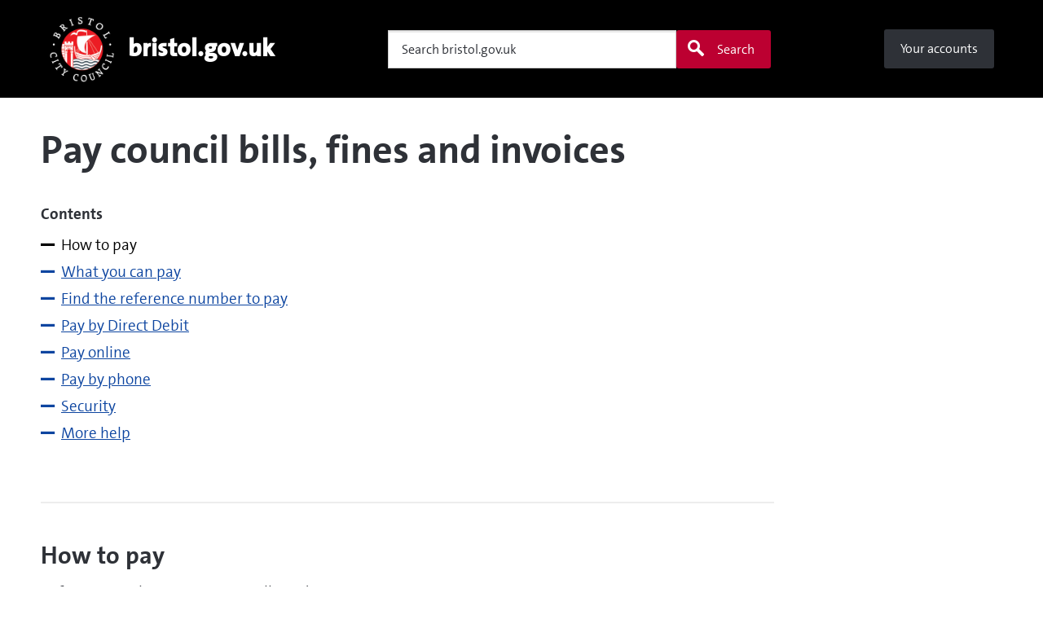

--- FILE ---
content_type: text/html; charset=utf-8
request_url: https://www.bristol.gov.uk/pay-council-bills-fines-and-invoices
body_size: 9407
content:
<!DOCTYPE html>
<html xml:lang="en-gb" lang="en-gb" >
  
<head>
	<!-- Start TAGZ: -->
	<meta name="twitter:card" content="summary_large_image"/>
	<meta name="twitter:description" content="How to pay any council bill, fine or invoice online, by phone, mobile or using our app.
Ways to pay
Pay online
&amp;nbsp;
You&#039;ll need:

a debit or credit card to pay
your payment reference number ("/>
	<meta name="twitter:site" content=""/>
	<meta name="twitter:title" content="Pay council bills, fines and invoices"/>
	<meta property="fb:app_id" content=""/>
	<meta property="og:description" content="How to pay any council bill, fine or invoice online, by phone, mobile or using our app.
Ways to pay
Pay online
&amp;nbsp;
You&#039;ll need:

a debit or credit"/>
	<meta property="og:image" content="https://www.bristol.gov.uk/images/General/Logos/BCC_colour-png.png"/>
	<meta property="og:site_name" content="Bristol City Council"/>
	<meta property="og:title" content="Pay council bills, fines and invoices"/>
	<meta property="og:type" content="article"/>
	<meta property="og:url" content="https://www.bristol.gov.uk/pay-council-bills-fines-and-invoices"/>
	<!-- End TAGZ -->
		
    <meta charset="utf-8">
	<meta name="viewport" content="width=device-width, initial-scale=1">
	<title>Pay council bills, fines and invoices</title>
	<link href="/templates/bcc/assets/favicons/favicon.ico" rel="icon" type="image/vnd.microsoft.icon">
<link href="/templates/bcc/assets/css/template.css?24d25f" rel="stylesheet">
	<link href="https://cdnjs.cloudflare.com/ajax/libs/font-awesome/6.0.0/css/all.min.css?24d25f" rel="stylesheet">
	<link href="/media/plg_system_jcepro/site/css/content.min.css?86aa0286b6232c4a5b58f892ce080277" rel="stylesheet">
	<style>:root {--subsite-header-bg-color: #000000;--subsite-header-link-color: #ffffff;--subsite-header-link-hover-color: #ffffff;--header-bg-color: #000000;--header-text-color: #ffffff;--menu-bg-color: #2e3137;--menu-accent-color: #676973;--menu-top-color: #676973;--menu-bottom-color: #bc0031;--menu-text-color: #ffffff;--menu-text-hover-color: #ffffff;--menu-active-color: #ffffff;--menu-text-active-color: #000000;--menu-dd-bg-color: #2e3137;--menu-dd-text-color: #ffffff;--menu-dd-bg-hover-color: #676973;--menu-dd-text-hover-color: #ffffff;--menu-dd-bg-active-color: #ffffff;--menu-dd-text-active-color: #000000;}</style>
<script src="/media/vendor/jquery/js/jquery.min.js?3.7.1"></script>
	<script src="/media/legacy/js/jquery-noconflict.min.js?504da4"></script>
	<script src="/templates/bcc/assets/js/bcc.js?24d25f" type="module"></script>
	<script src="/templates/bcc/assets/js/siema.min.js?24d25f"></script>
	<script type="application/json" class="joomla-script-options new">{"joomla.jtext":{"MOD_FINDER_SEARCH_VALUE":"Search bristol.gov.uk"},"system.paths":{"root":"","rootFull":"https:\/\/www.bristol.gov.uk\/","base":"","baseFull":"https:\/\/www.bristol.gov.uk\/"},"csrf.token":"299a2792130b8d43b5107c683fa738a8"}</script>
	<script src="/media/system/js/core.min.js?a3d8f8"></script>
	<script src="/media/com_finder/js/finder.min.js?755761" type="module"></script>
	<script type="application/ld+json">{"@context":"https://schema.org","@graph":[{"@type":"Organization","@id":"https://www.bristol.gov.uk/#/schema/Organization/base","name":"Bristol City Council","url":"https://www.bristol.gov.uk/"},{"@type":"WebSite","@id":"https://www.bristol.gov.uk/#/schema/WebSite/base","url":"https://www.bristol.gov.uk/","name":"Bristol City Council","publisher":{"@id":"https://www.bristol.gov.uk/#/schema/Organization/base"},"potentialAction":{"@type":"SearchAction","target":"https://www.bristol.gov.uk/search?q={search_term_string}","query-input":"required name=search_term_string"}},{"@type":"WebPage","@id":"https://www.bristol.gov.uk/#/schema/WebPage/base","url":"https://www.bristol.gov.uk/pay-council-bills-fines-and-invoices","name":"Pay council bills, fines and invoices","isPartOf":{"@id":"https://www.bristol.gov.uk/#/schema/WebSite/base"},"about":{"@id":"https://www.bristol.gov.uk/#/schema/Organization/base"},"inLanguage":"en-GB"},{"@type":"Article","@id":"https://www.bristol.gov.uk/#/schema/com_content/article/1252","name":"Pay council bills, fines and invoices","headline":"Pay council bills, fines and invoices","inLanguage":"en-GB","isPartOf":{"@id":"https://www.bristol.gov.uk/#/schema/WebPage/base"}}]}</script>

    <meta http-equiv="X-UA-Compatible" content="IE=edge" />
    <!-- Google Tag Manager -->
<script>(function (w, d, s, l, i) { w[l] = w[l] || []; w[l].push({ 'gtm.start': new Date().getTime(), event: 'gtm.js' }); var f = d.getElementsByTagName(s)[0], j = d.createElement(s), dl = l != 'dataLayer' ? '&l=' + l : ''; j.async = true; j.src = 'https://www.googletagmanager.com/gtm.js?id=' + i + dl; f.parentNode.insertBefore(j, f); })(window, document, 'script', 'dataLayer', 'GTM-54JKMPH');</script>
<!-- End Google Tag Manager -->    <script>var googleAPIKey = 'AIzaSyDH2ML4gNU_1V2joxndp1KtiUYjK02JckU'</script>  </head>
  <body class="site com_content view-article no-layout no-task itemid-1442">
  <!-- Google Tag Manager (noscript) -->
<noscript><iframe src="https://www.googletagmanager.com/ns.html?id=GTM-54JKMPH" height="0" width="0" style="display:none;visibility:hidden"></iframe></noscript>
<!-- End Google Tag Manager (noscript) -->  <ul id="skip-navigation" class="a11y-nav list-unstyled has-m-0">
      <li>
        <a href="#main-content" class="skip-link" title="Skip to content">Skip to content</a>
      </li>
          </ul>
    
<header role="banner" class="header has-search-form">
    <div class="container-fluid main-header nav-container g-0 bg-black">
    <div class="container">
      <div class="has-nav is-d-flex is-justify-between is-align-start is-align-md-center has-px-4">

        <ul class="list-unstyled nav-account is-d-flex is-d-md-none">
          <li class="is-d-lg-flex is-align-center">
            <a class="nav-link has-pt-3 has-px-4 has-p-lg-0" id="mobile-signin" href="#" rel="nofollow">
              <i class="bcc-font_user is-d-block is-d-xs-none"></i>
              <span class="is-d-none is-d-xs-block">Your account</span>
            </a>
            <span class="screen-reader-only">Your account</span>
          </li>
        </ul>

                  <a class="brand" href="https://www.bristol.gov.uk/"
             aria-label="Bristol City Council home page - bristol.gov.uk Information for residents about Bristol City Council services including council tax, bins and recycling, schools, leisure, streets and parking.">
                          <div role="img" class="brand-img" aria-label="Bristol City Council">
                <img src="/images/General/Logos/BCC-logo-spot-white-text-dots.png#joomlaImage://local-images/General/Logos/BCC-logo-spot-white-text-dots.png?width=400&amp;height=400" alt="Bristol City Council">              </div>
                                      <h2 class="brand-text">bristol.gov.uk</h2>
                      </a>
        
                  
<form class="mod-finder js-finder-searchform form-search form search-ba-block" action="/search?f=1" method="get" role="search">
  <div class="field">
    <div class="bcc-form-search">
      <label for="mod-finder-searchword177" class="screen-reader-only finder">Search</label><input type="search" aria-label="Search" name="q" id="site-search177" class="field__input search-input js-finder-search-query form-control" value="" placeholder="Search bristol.gov.uk"><button class="button secondary bg-brand is-search icon-left" type="submit"><i class="bcc-font_search"></i>Search</button>
                  <input type="hidden" name="f" value="1">    </div>
  </div>
</form>


    

                          <ul class="list-unstyled your-accounts has-m-lg-0">
<li class="is-d-lg-flex item-2797"><a href="/your-accounts" class="button mobile-signin-link"><i class="bcc-font_user is-d-inline is-d-xs-none"></i>
        <span class="is-d-none is-d-xs-inline">Your accounts</span></a></li></ul>

              </div>
    </div>
      </div>
</header>
<script>
  const navBlocks = document.querySelectorAll(".nav-container");
  const BREAKPOINT = 900;
  const mediaQuery = window.matchMedia(`(min-width: ${BREAKPOINT}px)`);
  const navBp = `(min-width: ${BREAKPOINT}px)`;
  let isMenuOpen = false;

  for(var i = 0; i < navBlocks.length; i++)
  {
    const menu = navBlocks[i].querySelector(".sliding-nav .nav-wrap");
    if(menu!==null)
    {
      const nav = navBlocks[i].querySelector('.sliding-nav');
      const btn = navBlocks[i].querySelector(".nav-cta");
      const navLinks = navBlocks[i].querySelectorAll(".sliding-nav .nav-items > li");
      const dropdownCta = navBlocks[i].querySelector(".nav-panel-cta");
      const dropdownPanel = navBlocks[i].querySelector(".nav-panel");

      btn.onclick = function(e)
      {
        e.preventDefault();

        isMenuOpen = !isMenuOpen;

        btn.setAttribute('aria-expanded', String(isMenuOpen));
        menu.hidden = !isMenuOpen;

        if(isMenuOpen)
        {
          nav.classList.add('is-open');
          document.body.classList.add("is-no-scroll", "is-fixed");
        }
        else
        {
          nav.classList.remove('is-open');
          document.body.classList.remove("is-no-scroll", "is-fixed");
        }
      }
      //insert here code for dropdown:


      function handleTabletChange(e)
      {
        // Check if the media query is true
        if(e.matches)
        {
          if(typeof btn!== "undefined" && btn!==null)
          {
            btn.setAttribute("aria-expanded", false);
          }
          // menu.removeAttribute("hidden");
          nav.classList.remove('is-open');
          document.body.classList.remove("is-no-scroll", "is-fixed");

        }
        else
        {
          if(typeof btn!== "undefined" && btn!==null)
          {
            btn.setAttribute("aria-expanded", false);
          }
        }
      }

      // Register event listener
      mediaQuery.addListener(handleTabletChange);

      // Initial check
      handleTabletChange(mediaQuery);

      // TRAP TAB INSIDE NAV WHEN OPEN
      nav.addEventListener('keydown', e =>
      {
        // abort if menu isn't open or modifier keys are pressed
        if(!isMenuOpen || e.ctrlKey || e.metaKey || e.altKey)
        {
          return;
        }

        // listen for tab press and move focus
        // if we're on either end of the navigation
        const menuLinks = menu.querySelectorAll('.nav-link');
        if(e.keyCode === 9)
        {
          if(e.shiftKey)
          {
            if(document.activeElement === menuLinks[0])
            {
              menuToggle.focus();
              e.preventDefault();
            }
          }
          else if(document.activeElement === menuToggle)
          {
            menuLinks[0].focus();
            e.preventDefault();
          }
        }
      });
    }
  }

  function dropDown()
  {

    let dropDownBlock = document.querySelectorAll(".nav-items");
    if (dropDownBlock.length <= 0)
    {
      return;
    }
    const navLinks = dropDownBlock[0].querySelectorAll(".has-nav-panel");
    if (navLinks.length <= 0)
    {
      result = false;
      return;
    }
    const dropdownCta = dropDownBlock[0].querySelector(".nav-panel-cta");
    const dropdownPanel = dropDownBlock[0].querySelector(".nav-panel");


    Array.prototype.forEach.call(navLinks, function(el, i)
    {
      let currentNavLink = navLinks[i];
      currentNavLink.addEventListener("click", function()
      {
        console.log("click");
        megaNavClickAndTouchHandler(navLinks, currentNavLink);
      });
    });

    function megaNavClickAndTouchHandler(elements, currentElement)
    {
      let isSubNavLink = currentElement.classList.contains("has-nav-panel");
      let isSubNavLinkActive = currentElement.classList.contains("is-active");

      if(!isSubNavLink)
      {
        window.location = currentElement.firstElementChild.getAttribute("href");
      }
      else if(isSubNavLink && !isSubNavLinkActive)
      {
        megaNavClosePanels(elements);
        currentElement.classList.add("is-active");
        dropdownCta.setAttribute("aria-expanded", true);
      }
      else
      {
        megaNavClosePanels(elements);
      }
    }

    function megaNavClosePanels(elements)
    {
      for(let j = 0; j < elements.length; j++)
      {
        if(elements[j].classList.contains("has-nav-panel"))
        {
          elements[j].classList.remove("is-active");
          dropdownCta.setAttribute("aria-expanded", false);
        }
      }
    }
  }

  dropDown();
</script>
    <main id="main-content" class="main-content">
                  
                    <div class="com-content-article has-pb-1 item-page" itemscope itemtype="https://schema.org/Article">
    <meta itemprop="inLanguage" content="en-GB">
    
    
            <div class="page-header container has-pt-7">
            <h1 itemprop="headline">
                Pay council bills, fines and invoices            </h1>
                                            </div>
    
        
    
    
        
                                                    <div itemprop="articleBody" class="com-content-article__body">
            <div class="bfeditor_area_row container cols_1"><div class="bfeditor_area_row_inner row"><div class="bfeditor_area col first last"><div class="snippet_element" data-key="tabbed_content_v2025" data-type="tabbed_content_v2025.html"><div class="bcc-tabbed-content__parent">
    <div class="bcc-tabbed-content bcc-tabbed-content-v2025 field_1"><div class="bcc-tabbed-content__group"><span class="sub_item1">How to pay</span><div class="sub_item2"><p>Before you make a payment, you'll need:</p>
<ul>
<li><a href="/pay-council-bills-fines-and-invoices?tab=3">your payment reference number</a></li>
<li>the amount you need to pay</li>
<li>your bank account and sort code details if paying by direct debit</li>
<li>a debit or credit card for all other methods</li>
</ul>
<h3>Ways to pay</h3>
<p>You can pay your council bill, fine or invoice:</p>
<ul>
<li><a href="/pay-council-bills-fines-and-invoices?tab=4">by Direct Debit</a></li>
<li><a href="/pay-council-bills-fines-and-invoices?tab=5">online</a></li>
<li>using our&nbsp;<a href="/pay-council-bills-fines-and-invoices?tab=6">automated telephone payments service</a></li>
<li>by&nbsp;<a href="https://www.allpayments.net/textpay/login.aspx">text message</a>&nbsp;for housing payments only, <a href="https://www.allpayments.net/textpay/OverView.aspx">more about payments using mobile phone texts</a></li>
<li>using a <a href="/residents/council-tax/payments/pay-your-council-tax">mobile app</a>&nbsp;on your smartphone for council tax payments only</li>
</ul></div></div><div class="bcc-tabbed-content__group"><span class="sub_item1">What you can pay</span><div class="sub_item2"><p>You can pay the following bill and invoices:</p>
<ul>
<li>Adult social care services, such as Homecare and respite care</li>
<li>Allotment rent</li>
<li>Blue badges</li>
<li>Business rates (NNDR)</li>
<li>Catering invoices</li>
<li>Commercial premises rent</li>
<li>Council tax</li>
<li>Early years training courses</li>
<li>Education welfare penalty notices</li>
<li>Highway licences</li>
<li>Hire of halls</li>
<li>Housing benefit overpayments</li>
<li>Housing rent</li>
<li>Industrial premises rent</li>
<li>Leaseholders' service charges</li>
<li>Meals on wheels</li>
<li>Penalty Charge Notices (parking fines and bus lane enforcement)</li>
<li>Pest control</li>
<li>Pitch hire</li>
<li>Planning and building regulation fees</li>
<li>Property licensing fees</li>
<li>Residents' parking permits paper applications only</li>
<li>School building hire</li>
<li>Service charges for tenants and leaseholders</li>
<li>Smoke free penalty charge notices</li>
<li>Translation and interpreting services</li>
</ul>
<h3>Environmental fines</h3>
<p>Environmental fines include fines for litter, graffiti, fly-posting and fly-tipping.</p>
<p><a href="https://paymyfpn.co.uk/FPN/bristol">Pay an environmental fine</a></p></div></div><div class="bcc-tabbed-content__group"><span class="sub_item1">Find the reference number to pay</span><div class="sub_item2"><p>You may need a reference number to make a payment.</p>
<table class="table table-responsive bigger-heading with-headings"><caption>Where to find the reference</caption>
<thead>
<tr><th scope="col">Payment type</th><th scope="col">Reference number</th></tr>
</thead>
<tbody>
<tr>
<td>Blue badges</td>
<td>6 character reference number will be provided. Number can only be used once.</td>
</tr>
<tr>
<td>Business rates (NNDR)</td>
<td>11 or 13 digit account number on your bill or reminder. Starts with a 5 and is usually all numbers.</td>
</tr>
<tr>
<td>Controlled parking zone, residents parking permits</td>
<td>4 digit reference number will be provided. Number can only be used once.</td>
</tr>
<tr>
<td>Council tax</td>
<td>11 digit account number. Starts with a 1 or 2 and is usually all numbers.</td>
</tr>
<tr>
<td>Early Years Training Courses</td>
<td>Your Booking Reference Number is the unique reference number which will have been emailed to you with the confirmation of the courses booked.</td>
</tr>
<tr>
<td>Education welfare penalty notices</td>
<td>8 digit reference number on the Penalty Charge Notice. Starts with ED.</td>
</tr>
<tr>
<td>Housing benefit overpayments</td>
<td>6 digit invoice number as detailed on your invoice. This is not the claim reference.</td>
</tr>
<tr>
<td>Invoices from the council</td>
<td>10 digit invoice number on your invoice.</td>
</tr>
<tr>
<td>Housing rent payments</td>
<td>8 digit PIN (personal identification number) or 14 digit account number on your yellow housing payment swipe card. Number is below the tenant's name on the swipe card.</td>
</tr>
<tr>
<td>Property licensing fees</td>
<td>12 digit Unique Property Reference Number (UPRN) from page 1 of the electronic application.</td>
</tr>
<tr>
<td>Parking scheme - residents</td>
<td>12 digit application number starting with 'KN' for Kingsdown, 'CM' for Cotham and 'RE' for Redcliffe. Payment for paper applications only.</td>
</tr>
<tr>
<td>Penalty charge notices</td>
<td>10 digit reference number. Starts with either "BS" or "OB".</td>
</tr>
<tr>
<td>Planning and building regulation fees</td>
<td>Where a reference number has been provided by the city council, this will be in the following format, for example 12/01234 or 12/51234, otherwise enter 'NEW' for New Applications.</td>
</tr>
<tr>
<td>Smoke Free penalty charge notices</td>
<td>Found on the top right hand corner of the Penalty Charge Notice, starts with '231'.</td>
</tr>
</tbody>
</table></div></div><div class="bcc-tabbed-content__group"><span class="sub_item1">Pay by Direct Debit</span><div class="sub_item2"><p>You can pay Bristol City Council invoices by Direct Debit.</p>
<p>You'll need your customer reference number. These start with a 6 and are 7 digits long.</p>
<p><a href="https://bristolcc.hub.onforms.app/w/webpage/servicerequest?type=c1a048b6-0654-494f-94ee-6569d887fbc8" class="button primary icon-right doclink" role="button">Pay by Direct Debit<i class="bcc-font_right" aria-hidden="true"></i></a></p>
<p>We have specific forms for some services.</p>
<p>Set up a Direct Debit to pay your:</p>
<ul>
<li><a href="/residents/council-tax/payments/pay-your-council-tax">Council tax</a></li>
<li><a href="https://bristolcc.hub.onforms.app/w/webpage/servicerequest?type=c1a048b6-0654-494f-94ee-6569d887fbc8">Adult Social Care Charge</a></li>
<li><a href="/business/business-rates/business-rates-payments/pay-your-business-rates">Business rates</a></li>
<li><a href="/residents/housing/council-tenants/rent-payments-and-arrears/pay-your-rent">Rent</a>&nbsp;</li>
</ul>
<p>If you'd like to change your Direct Debit, you'll need to <a href="https://bristolcc.hub.onforms.app/w/webpage/servicerequest?type=c1a048b6-0654-494f-94ee-6569d887fbc8">fill in a new&nbsp;Direct Debit form</a>.</p>
<p>If you have any questions, you may find the answer in our&nbsp;<a href="/pay-council-bills-fines-and-invoices?tab=morehelp">more help section.</a></p></div></div><div class="bcc-tabbed-content__group"><span class="sub_item1">Pay online</span><div class="sub_item2"><p><a href="https://ip.e-paycapita.com/AIP/itemSelectionPage.do?link=showItemSelectionPage&amp;siteId=036&amp;languageCode=EN&amp;source=AIP" class="button primary icon-right doclink" role="button">Pay online<i class="bcc-font_right" aria-hidden="true"></i></a></p>
<p>If you have any questions, you can find the answer in our&nbsp;<a href="/pay-council-bills-fines-and-invoices?tab=morehelp">more help section.</a></p></div></div><div class="bcc-tabbed-content__group"><span class="sub_item1">Pay by phone</span><div class="sub_item2"><div class="slate slate--outline">
<div class="slate__copy">
<p><strong>Telephone system issue: rent balance</strong></p>
<p>If you're paying your rent via the automated telephone payment line, the balance advised will be incorrect.</p>
<p>To view your correct balance you should log in or register to your My Bristol Housing Account at <a href="/residents/housing/council-tenants/rent-payments-and-arrears/check-your-rent-balance-and-other-payments">Council tenants: check your rent balance and other payments</a>.</p>
</div>
</div>
<p>You can pay some council bills over the phone. Call our 24-hour payment service on 0117 903 6402. Follow the instructions using the key pad on your phone.</p>
<p>Find out more about <a href="https://www.gov.uk/call-charges" target="">call charges on GOV.UK</a>.&nbsp;</p>
<p>You'll need a valid credit or debit card to pay. We accept Visa, MasterCard, Switch and Delta cards.</p>
<p>If you want to stop at any time, just hang up. Your payment only happens if you get a confirmation.</p>
<h3>Instructions</h3>
<h4>Step 1</h4>
<p>You will be asked which service you want to pay.</p>
<ol>
<li>Council taxes</li>
<li>Business rates</li>
<li>Penalty Charge Notices. You will be asked to select 1 for Penalty Charge Notices beginning with BS, or select 2 for Penalty Charge Notices beginning with OB</li>
<li>Housing rent</li>
<li>Housing Benefit overpayments</li>
<li>Bristol City Council invoices</li>
</ol>
<h4>Step 2</h4>
<p>You'll need to type in the reference number from your bill or notice.</p>
<p>For council tax, this will be the 11 or 13 digit account number on your bill/reminder. This reference starts with a 1 or 2 and is usually all numeric. Replace any alpha characters with the * button when keying in your reference.</p>
<p>For business rates, (NNDR) this will be the 11 or 13 digit account number on your bill/reminder. This reference starts with a 5 and is usually all numeric. Replace any alpha characters with the * button when keying in your reference.</p>
<p>For Penalty Charge Notices, this will be the 10 digit notice number on your Penalty Charge Notice. This reference starts with either BS or OB followed by 8 numbers. Replace any alpha characters with the * button when keying in your reference.</p>
<p>For housing rent, this will be the 8 digit PIN (personal identification number) or 14 digit account number on your yellow Housing Payment swipe card. This number appears immediately below the tenant's name on the swipe card.</p>
<p>For Housing Benefit overpayments, this will be the 6 digit invoice number on your invoice and not the claim reference.</p>
<p>For Bristol City Council invoices, this will be the 10 digit invoice number at the top right hand side of your invoice. Replace any alpha characters with the * button when keying in your reference.</p>
<p>The system will take a few seconds to validate your reference. If your reference is not recognised you will not be allowed to proceed with your payment. If you think you may have entered the reference incorrectly, you will be given the option to re-enter it.</p>
<h4>Step 3</h4>
<p>You will be asked how much you wish to pay. Use the * button to separate pounds and pence</p>
<h4>Step 4</h4>
<p>You will be asked for your credit or debit card details.</p>
<p>It will take a few seconds for the system to get authorisation for your payment. If the authorisation is refused, no transaction will take place. Cards are not refused by Bristol City Council, they are refused by your bank. There are many reasons why this may happen, so we suggest you contact your bank directly.</p>
<p>If successful, you will be advised that authorisation has been successful. Depending upon your bank, please allow up to five working days for your payment to clear.</p>
<h3>Call charges</h3>
<p>Calls are charged at the local rate. You can check the charge with your phone provider. Calls from payphones can cost more.</p>
<ol>
<li>Start by selecting the 'Pay online' button</li>
<li>You will be taken to our online payments site, run for us by Capita</li>
<li>Choose your service</li>
<li>Enter&nbsp;<a href="/pay-council-bills-fines-and-invoices?tab=findthereferencenumbertopay">your payment reference number</a>
<ul>
<li>Enter your reference number, any other information requested, and the amount you want to pay. If your reference is not recognised you will not be allowed to carry on with your payment. If you think you may have entered the reference incorrectly, please re-enter it.</li>
</ul>
</li>
<li>Enter your credit or debit card details</li>
<li>Confirmation of your payment will be displayed
<ul>
<li>You can take a screen print as proof of the transaction</li>
<li>If you have entered your email address a confirmation will be sent to you</li>
</ul>
</li>
</ol></div></div><div class="bcc-tabbed-content__group"><span class="sub_item1">Security</span><div class="sub_item2"><h3>It's safe to pay online</h3>
<p>When you enter your information, it's sent safely through a secure system. No one else can see the details you give. Your credit or debit card details go straight to the secure payment system and do not pass through Bristol City Council.</p>
<h3>Data protection</h3>
<p>We take care of your privacy and work hard to make sure your online payments are safe.</p>
<p>The information you give us is only used to process your payment. We follow the rules of the Data Protection Act 2018 to keep your data safe, and we don't share it with anyone else, except for our partner, Capita plc.</p></div></div><div class="bcc-tabbed-content__group"><span class="sub_item1">More help</span><div class="sub_item2"><h3>How much you owe</h3>
<p>Look at your most recent bill or notice to see how much you need to pay.</p>
<p>You can choose how much to pay, but if you don't pay the full amount, your account won't be fully up to date.</p>
<h3>When your payment will be processed</h3>
<p>Once your payment has been approved your credit or debit card will be debited.</p>
<p>All payments paid up to 4.15pm will usually be processed on the same day. Payments after 4.15pm will usually be processed the next working day.</p>
<p>Your account with the council is usually updated the day after your payment is processed.</p>
<h3>Getting a receipt</h3>
<p>After you pay, a confirmation will appear on your screen. You can print it as proof of payment.</p>
<p>If you give an email address, we'll send you a payment confirmation.</p>
<h3>Maximum amount you can pay</h3>
<p>You can pay up to £5,000.</p>
<h3>Card refused</h3>
<p>If your card is refused, it's because of your bank, not the council.</p>
<p>Contact your bank to find out why.</p>
<h3>Who provides this service</h3>
<p>Your payment is processed securely by Capita plc, a company that specializes in this service. If you choose to get an email confirmation, it will come from Capita.</p>
<p>If successful, you will be advised that authorisation has been successful. Depending upon your bank, allow up to 5 working days for your payment to clear.</p>
<h3>Contact us about a problem</h3>
<p>If you're having problems paying online, email us using the address on your bill or invoice document. Include your customer reference number and the date and time of your problem.<br><br>Do not send your card details by email.</p>
<p>If you can't email, call the helpline shown in your documents during normal working hours.</p></div></div></div>
    <div class="bcc-tabbed-content__content">
    </div>
</div>
</div></div></div></div>        </div>

        
                                        </div>

                    
      
	<div class="moduletable">
        <section class="page-feedback-block">
    <div class="bg-slate has-m-0">
        <div class="container">
            <div class="has-py-4 has-py-md-6">
                <a
                    class="button secondary has-m-0"
                    href="https://digital.bristol.gov.uk/about-our-website/website-feedback?referrerUrl=https://www.bristol.gov.uk/pay-council-bills-fines-and-invoices"
                    role="button"
                    rel="noopener noreferrer">
                    Tell us about a problem with a form, page or account                </a>
            </div>
        </div>
</section></div>

    </main>
    
<footer class="footer site-footer bg-black has-p-4">
    <div class="container">
        <div class="footer-container">
                            <nav class="footer-nav">
                    <ul class="nav-items list-unstyled">
<li class="is-d-lg-flex item-136 parent"><a href="/contact" class="nav-link">Contact</a></li><li class="is-d-lg-flex item-137"><a href="/contact/complaints-and-feedback" class="nav-link">Complaints and feedback</a></li><li class="is-d-lg-flex item-138"><a href="/council/about-our-website/cookies" class="nav-link">Cookies</a></li><li class="is-d-lg-flex item-139"><a href="/council/about-our-website/privacy" class="nav-link">Privacy</a></li><li class="is-d-lg-flex item-140"><a href="/council/about-our-website/website-accessibility" class="nav-link">Accessibility</a></li></ul>

                </nav>
                        <div class="brand-container has-extra-brand">
                <a class="brand" href="/" title="Go to the https://bristol.gov.uk homepage">
                    <div role="img" class="brand-img" aria-label="Bristol City Council">
                        <img src="/images/General/Logos/BCC-logo-spot-white-text-dots.png#joomlaImage://local-images/General/Logos/BCC-logo-spot-white-text-dots.png?width=400&amp;height=400" alt="Bristol City Council">                    </div>
                </a>
                <div class="extra-brand">
                                                        </div>
            </div>
            <div class="social-container">
                <div class="social-wrapper">
                    <h2 class="social-visually-hidden">Social links</h2>
                                            <h4>Follow us:</h4>
                        <ul class="social-items list-unstyled">
                                                            <li>
                                    <a href="http://www.facebook.com/BristolCouncil"
                                       aria-label="Follow us on Facebook" rel="noopener noreferrer"
                                       data-social-name="Facebook">Facebook</a>
                                </li>
                                                                                        <li>
                                    <a href="http://www.twitter.com/bristolcouncil"
                                       aria-label="Follow us on Twitter" rel="noopener noreferrer"
                                       data-social-name="Twitter">Twitter</a>
                                </li>
                                                                                                                    <li>
                                    <a href="http://www.youtube.com/bristolcitycouncil"
                                       aria-label="Follow us on Youtube" rel="noopener noreferrer"
                                       data-social-name="Youtube">Youtube</a>
                                </li>
                                                                                                                    <li>
                                    <a href="https://nextdoor.co.uk/agency-detail/england/bristol/bristol-city-council/"
                                       aria-label="Connect with us on Nextdoor" rel="noopener noreferrer"
                                       data-social-name="Nextdoor">Nextdoor</a>
                                </li>
                                                                                        <li>
                                    <a href="https://www.instagram.com/bristolcouncil"
                                       aria-label="Follow us on Instagram" rel="noopener noreferrer"
                                       data-social-name="Instagram">Instagram</a>
                                </li>
                                                                                </ul>
                                    </div>
            </div>
            <div class="copyright-container">
                                    <p><a href="/council/about-our-website/copyright-of-website-content">Copyright © 2026 Bristol City Council</a></p>
                            </div>
        </div>
    </div>
</footer>
          <meta data-copilotconfigurl="/templates/bcc/assets/js/webchat/config.json">
<script type="module" crossorigin="" src="/templates/bcc/assets/js/webchat/main-BGRpKwsK.js"></script>
        <style>
#ccc-statement a {
    text-decoration: underline;
    text-decoration-thickness: max(1px, 0.0625rem);
    text-underline-offset: 0.1em;
}
#ccc-statement a:hover {
    text-decoration: underline;
    text-decoration-thickness: max(3px, 0.1875rem, 0.12em);
}
#ccc-statement a:focus {
    background-color: #FF9600;
    outline: #FF9600 solid 3px;
    outline-offset: 0;
    box-shadow: 0 -2px #FF9600, 0 4px #2e3137;
    text-decoration: none;
}
#ccc-statement .ccc-svg-element {
  margin-top: -4px;
}
</style>  </body>
</html>


--- FILE ---
content_type: text/javascript
request_url: https://www.bristol.gov.uk/templates/bcc/assets/js/bcc.js?24d25f
body_size: 8878
content:
$("body").on("click", "#ccc-icon", function () {
    $("#ccc-icon").blur();
    $(".ccc-intro a, #ccc-statement a").blur();
    if ($("#ccc-necessary-description").next().prop("nodeName") == "HR") {
        $("#ccc-necessary-description").next().remove();
    }
});
var cccTimer;
$(function () {
    cccTimer = setInterval(function () {
        if ($("#ccc").length) {
            if ($(".ccc-intro a, #ccc-statement a").is(":focus")) {
                $(".ccc-intro a, #ccc-statement a").blur();
            }
            else {
                clearInterval(cccTimer);
            }
        }
    }, 100);
});

function promoResize() {
    // determine if the window size matches that of a phone screen.
    const isMobile = window.matchMedia("only screen and (max-width: 760px)").matches;
    // if it doesn't match that of a phone screen
    if (!isMobile) {
        // array of all elements
        const elements = document.querySelectorAll(".tile-container header");
        // determine the maximum of all heights
        var heights = [];
        elements.forEach((e) => {
            e.style.minHeight = `0px`;
            heights.push(e.offsetHeight);
        });
        const maxHeight = Math.max(...heights);
        // set the all heights to the maximum value
        elements.forEach((e) => {
            e.style.minHeight = `${maxHeight}px`;
        });
    }
}

window.addEventListener("resize", promoResize);
promoResize();

var tables = document.querySelectorAll("table.table-responsive.with-headings");
tables.forEach(function (element, index) {
    var xx = 0;
    var heads = element.querySelectorAll("thead td").length
        ? element.querySelectorAll("thead td")
        : element.querySelectorAll("thead th");
    var newHeads = Array(heads.length);
    heads.forEach(head => {
        newHeads[xx] = head.innerHTML.trim();
        xx++;
    });
    element.querySelectorAll("tbody tr").forEach(row => {
        xx = 0;
        row.querySelectorAll("th, td").forEach(item => {
            item.innerHTML = "<span class='table_mobile'>" + newHeads[xx] + ":</span><span>" + item.innerHTML.trim() +
                "</span>";
            xx++;
        });
    });
});

$(".snippet_element[data-type='navigation_list.html']").each(function () {
    var xx = 1;
    $(this).find(".article").each(function () {
        if (xx % 3 != 0) {
            $(this).find(".has-mb-5").addClass("has-mr-5");
        }
        xx++;
    });
});
$(".navigation-tiles-block .heading").each(function () {
    if ($(this).css("display") == "none") {
        $(this).remove();
    }
});

function repositionMobileMenu() {
    /* set position of sliding menu depending on header height */
    const header = document.querySelector(".header");
    const nav = header.querySelector(".sliding-nav");
    if (nav) {
        let hh = header.offsetHeight;
        const subSitesheader = document.querySelector(".subsite-header");
        if (subSitesheader) {
            hh -= subSitesheader.offsetHeight;
        }
        nav.style.top = hh + "px";
    }
}

$(window).on("resize", function () {
    repositionMobileMenu();
});
repositionMobileMenu();

/* Copy account link into header */
if ($(".mobile-signin-link").length) {
    $("#mobile-signin").
        attr("href", $(".mobile-signin-link").attr("href")).
        find("span").
        html($(".mobile-signin-link").text());
}
else {
    $("#mobile-signin").closest("ul").remove();
}

/* Collapse or dont collapse full width image on mobile - just add the class if data exists */
$(".bcc-full-width-image").each(function () {
    if ($(this).data("field_collapse") == "1") {
        $(this).closest(".snippet_element").addClass("collapse");
    }
});

const fileTypeMap = {
    "text/csv": "csv",
    "application/msword": "doc",
    "application/vnd.openxmlformats-officedocument.wordprocessingml.document": "docx",
    "text/calendar": "ical or ics",
    "image/jpeg": "jpeg or jpg",
    "audio/mpeg": "mp3",
    "application/vnd.oasis.opendocument.presentation": "odp",
    "application/vnd.oasis.opendocument.spreadsheet": "ods",
    "application/vnd.oasis.opendocument.text": "odt",
    "application/pdf": "pdf",
    "image/png": "png",
    "application/vnd.ms-powerpoint": "pps or ppt",
    "application/vnd.openxmlformats-officedocument.presentationml.presentation": "pptx",
    "text/plain": "txt",
    "audio/wav": "wav",
    "application/vnd.ms-excel": "xls",
    "application/vnd.ms-excel.sheet.macroenabled.12": "xlsm",
    "application/vnd.openxmlformats-officedocument.spreadsheetml.sheet": "xlsx",
    "application/zip": "zip",
};

/* Change docman links */
$(".doclink, .doclink-insert").each(function () {
    if ($(this).find(".k-visually-hidden").length) {
        $(this).find("span").first().remove();
        let size = "";
        if (!$(this).find("span").last().hasClass("k-visually-hidden")) {
            size = $(this).find("span").last().text();
            size = size.replace(/\(/g, "").replace(/\)/g, "");
        }
        const mime = $(this).attr("type");
        var doctype = $(this).find(".k-visually-hidden").text();
        if (fileTypeMap[mime]) {
            doctype = fileTypeMap[mime];
        }
        if (doctype == "document") {
            doctype = "doc";
        }

        $(this).find(".k-visually-hidden").remove();

        $(this).find("span").last().remove();

        var extern = false;
        if ($(this).find(".bcc-font_external-link")) {
            extern = $(this).find(".bcc-font_external-link").clone();
            $(this).find(".bcc-font_external-link").remove();
        }

        $(this).html($.trim($(this).html()));
        $(this).prepend("<span class='k-visually-hidden'>" + doctype + "</span>");
        $(this).append("<span> (" + doctype + "" + ((size != "") ? ", " + size : "") + ")</span>");
        $(this).append(extern);
    }
});

/* tabbed content v2025 */
document.addEventListener("DOMContentLoaded", () => {
    /* BF Editor element setup */
    const tabbedContentV2025 = document.querySelectorAll(".bcc-tabbed-content-v2025");
    tabbedContentV2025.forEach(function (element, index) {
        const random = Math.floor(Math.random() * 9999);
        const uniqid = "tabbed_content_v2025_" + random;
        const parentNode = element.parentNode;
        parentNode.setAttribute("id", uniqid);

        const h2 = document.createElement("h2");
        h2.innerHTML = "Contents";
        element.prepend(h2);

        const list = [];
        const tabs = [];

        const groups = parentNode.querySelectorAll(".bcc-tabbed-content__group");
        groups.forEach(function (group) {
            list.push(group.querySelector(".sub_item1").textContent);
            tabs.push(group.querySelector(".sub_item2").innerHTML);
            group.remove();
        });

        const tablist = document.createElement("div");
        tablist.setAttribute("role", "tablist");
        tablist.setAttribute("aria-label", "Contents");
        tablist.classList.add("bcc-tabbed-content__tablist");

        list.forEach(function (label, index) {
            const button = document.createElement("button");
            button.setAttribute("id", "tab-" + index + "-" + random);
            button.setAttribute("role", "tab");
            button.setAttribute("aria-controls", "panel-" + index + "-" + random);
            button.setAttribute("aria-selected", !index ? "true" : "false");
            button.classList.add("bcc-tabbed-content__tab");
            button.innerText = label;
            tablist.appendChild(button);
        });

        element.append(tablist);

        const content = parentNode.querySelector(".bcc-tabbed-content__content");
        tabs.forEach(function (tabContent, index) {
            const tabPanel = document.createElement("div");
            tabPanel.setAttribute("id", "panel-" + index + "-" + random);
            tabPanel.setAttribute("role", "tabpanel");
            tabPanel.setAttribute("aria-labelledby", "tab-" + index + "-" + random);
            tabPanel.classList.add("bcc-tabbed-content__group_content");
            if (!index) {
                tabPanel.classList.add("active");
            }
            tabPanel.innerHTML = tabContent;

            const tabH2 = document.createElement("h2");
            tabH2.innerHTML = list[index];
            tabPanel.prepend(tabH2);

            const tabButtons = document.createElement("div");
            tabButtons.classList.add("bcc-tabbed-content__buttons");
            tabButtons.innerHTML = '<div class="bcc-tabbed-content__buttons--left"><span>Previous</span><button class="prevBtn"></button></div>'
                + '<div class="bcc-tabbed-content__buttons--right"><span>Next</span><button class="nextBtn"></button></div>';
            tabPanel.appendChild(tabButtons);

            content.appendChild(tabPanel);
        });
    });
    /* /BF Editor element setup */

    /* DS code */
    const tabs = document.querySelectorAll(".bcc-tabbed-content__tab");
    const panels = document.querySelectorAll(".bcc-tabbed-content__group_content");
    let selectedIndex = 0;
    let hasMounted = false;

    const updateFocusableElements = (panel, disable) => {
        const focusables = panel.querySelectorAll("a, button, input, select, textarea");
        focusables.forEach(el => (el.tabIndex = disable ? -1 : 0));
    };

    const updateTabs = (index) => {
        tabs.forEach((tab, i) => {
            const isActive = i === index;
            tab.classList.toggle("bcc-tabbed-content__selected", isActive);
            tab.setAttribute("aria-selected", isActive ? "true" : "false");
            tab.tabIndex = isActive ? -1 : 0;

            updateFocusableElements(panels[i], !isActive);
            panels[i].classList.toggle("active", isActive);
            panels[i].setAttribute("aria-hidden", !isActive);

            const prevContainer = panels[i].querySelector(".bcc-tabbed-content__buttons--left");
            const nextContainer = panels[i].querySelector(".bcc-tabbed-content__buttons--right");

            if (prevContainer && nextContainer) {
                const prevBtn = prevContainer.querySelector(".prevBtn");
                const prevLabel = prevContainer.querySelector("span");
                const nextBtn = nextContainer.querySelector(".nextBtn");
                const nextLabel = nextContainer.querySelector("span");

                if (isActive) {
                    if (i > 0) {
                        prevBtn.style.display = "inline-block";
                        prevLabel.style.display = "inline";
                        prevBtn.textContent = tabs[i - 1].textContent;
                    } else {
                        prevBtn.style.display = "none";
                        prevLabel.style.display = "none";
                    }

                    if (i < tabs.length - 1) {
                        nextBtn.style.display = "inline-block";
                        nextLabel.style.display = "inline";
                        nextBtn.textContent = tabs[i + 1].textContent;
                    } else {
                        nextBtn.style.display = "none";
                        nextLabel.style.display = "none";
                    }
                } else {
                    prevBtn.style.display = "none";
                    prevLabel.style.display = "none";
                    nextBtn.style.display = "none";
                    nextLabel.style.display = "none";
                }
            }
        });

        if (hasMounted) {
            const header = panels[index].querySelector("h2");
            if (header) {
                const rect = header.getBoundingClientRect();
                const scrollTop = window.pageYOffset || document.documentElement.scrollTop;
                const targetY = rect.top + scrollTop - 80;
                window.scrollTo({ top: targetY, behavior: "smooth" });
            }
        } else {
            hasMounted = true;
        }
    };

    tabs.forEach((tab, i) => {
        tab.addEventListener("click", () => {
            selectedIndex = i;
            updateTabs(selectedIndex);
        });
    });

    if (document.querySelector(".bcc-tabbed-content__content")) {
        document.addEventListener("keydown", (e) => {
            if (e.key === "ArrowRight" || e.key === "ArrowLeft") {
                const tabComponent = document.querySelector(".bcc-tabbed-content__parent");
                if (!tabComponent.contains(e.target)) return;

                selectedIndex += e.key === "ArrowRight" ? 1 : -1;

                if (selectedIndex >= tabs.length) selectedIndex = 0;
                if (selectedIndex < 0) selectedIndex = tabs.length - 1;

                updateTabs(selectedIndex);

                tabs[selectedIndex].focus({ preventScroll: true });

                e.preventDefault();
            }
        });

        document.querySelector(".bcc-tabbed-content__content").addEventListener("click", (e) => {
            if (e.target.matches(".prevBtn")) {
                e.preventDefault();
                e.target.blur();
                if (selectedIndex > 0) {
                    selectedIndex--;
                    updateTabs(selectedIndex);
                }
            }
            if (e.target.matches(".nextBtn")) {
                e.preventDefault();
                e.target.blur();
                if (selectedIndex < tabs.length - 1) {
                    selectedIndex++;
                    updateTabs(selectedIndex);
                }
            }
        });

        const url = new URL(window.location.href);
        const tabParam = url.searchParams.get("tab");
        if (tabParam) {
            const matchIndex = Array.from(tabs).findIndex(
                (tab, i) =>
                    tab.textContent.replace(/[s']/g, "").toLowerCase() === tabParam.toLowerCase() ||
                    String(i + 1) === tabParam
            );
            if (matchIndex >= 0) selectedIndex = matchIndex;
        }

        updateTabs(selectedIndex);
    }
    /* /DS code */
});
/* /tabbed content v2025 */

/* tabbed content */
const tabbedContent = document.querySelectorAll(".bcc-tabbed-content:not(.bcc-tabbed-content-v2025)");
tabbedContent.forEach(function (element, index) {
    const uniqid = "bcc-tabbed-content__group_" + index;

    const parentNode = element.parentNode;
    parentNode.classList.add("bcc-tabbed-content__legacy");
    parentNode.classList.add(uniqid);

    const h2 = document.createElement("h2");
    h2.innerHTML = "Contents";
    element.prepend(h2);

    const list = [];
    const groups = parentNode.querySelectorAll(".bcc-tabbed-content__group");
    groups.forEach(function (group, a) {
        list.push(group.querySelector(".sub_item1").textContent);

        const sub = group.querySelector(".sub_item2");
        sub.setAttribute("id", uniqid + "_tabpanel-" + a);
        sub.setAttribute("role", "tabpanel");
        sub.setAttribute("tabindex", 0);
        sub.setAttribute("aria-labelledby", uniqid + "_tab-" + a);
        sub.setAttribute("hidden", true);
        sub.classList.add("group_content");
        sub.classList.add("group_content_" + a);

        const h2 = document.createElement("h2");
        h2.innerHTML = group.querySelector(".sub_item1").textContent;
        sub.prepend(h2);

        parentNode.querySelector(".bcc-tabbed-content__content").append(sub);
    });

    const listUl = document.createElement("ul");
    list.forEach(function (listItem, b) {
        const listLi = document.createElement("li");
        listLi.innerHTML = "<a href=\"\" id=\"" + uniqid + "_tab-" + b + "\" data-key=\"" + b +
            "\" role=\"tab\" tabindex=\"-1\" aria-selected=\"false\" aria-controls=\"" + uniqid + "_tabpanel-" + b +
            "\">" +
            listItem + "</a>";
        listUl.append(listLi);
    });

    listUl.setAttribute("role", "tablist");
    element.append(listUl);

    const aTags = listUl.querySelectorAll("a");

    // Enable arrow navigation between tabs in the tab list
    let tabFocus = 0;
    listUl.addEventListener("keydown", (e) => {
        // Move right
        if (e.key === "ArrowRight" || e.key === "ArrowLeft") {
            aTags[tabFocus].setAttribute("tabindex", -1);
            if (e.key === "ArrowRight") {
                tabFocus++;
                // If we're at the end, go to the start
                if (tabFocus >= aTags.length) {
                    tabFocus = 0;
                }
                // Move left
            }
            else if (e.key === "ArrowLeft") {
                tabFocus--;
                // If we're at the start, move to the end
                if (tabFocus < 0) {
                    tabFocus = aTags.length - 1;
                }
            }

            aTags[tabFocus].setAttribute("tabindex", 0);
            aTags[tabFocus].focus();
        }
    });

    aTags.forEach(function (aTag) {
        aTag.addEventListener("click", function (event) {
            event.preventDefault();
            const grandparentNode = this.parentNode.parentNode.parentNode.parentNode;
            const subs = grandparentNode.querySelector(".bcc-tabbed-content__content").
                querySelectorAll(".group_content");
            subs.forEach(function (sub) {
                sub.style.display = "none";
                sub.setAttribute("hidden", true);
            });

            const content = grandparentNode.querySelector(".bcc-tabbed-content__content").
                querySelector(".group_content_" + this.dataset.key);
            content.style.transition = "opacity 1s";
            content.style.opacity = 0;
            content.style.display = "block";
            content.removeAttribute("hidden");
            setTimeout(function () {
                content.style.opacity = 1;
            }, 100);
            setTimeout(function () {
                content.style.transition = "none";
            }, 1000);

            const deselectedTab = grandparentNode.querySelector(".bcc-tabbed-content__selected");
            deselectedTab.setAttribute("aria-selected", "false");
            deselectedTab.setAttribute("tabindex", -1);
            deselectedTab.classList.remove("bcc-tabbed-content__selected");

            this.setAttribute("aria-selected", "true");
            this.setAttribute("tabindex", 0);
            this.classList.add("bcc-tabbed-content__selected");

            var buttonHtml = "<div class='bcc-tabbed-content__buttons--left'>";
            if (parseInt(this.dataset.key, 10) !== 0) {
                const previousTab = grandparentNode.querySelector(
                    ".bcc-tabbed-content__selected").parentNode.previousSibling;
                buttonHtml +=
                    "<span>Previous</span><br/>" +
                    "<a href='#' aria-label='Previous tab - " + previousTab.textContent + "'>" +
                    previousTab.textContent +
                    "</a>";
            }
            buttonHtml += "</div>";
            if (
                parseInt(this.dataset.key, 10) + 1 !==
                grandparentNode.querySelectorAll(".bcc-tabbed-content li").length
            ) {
                const nextTab = grandparentNode.querySelector(".bcc-tabbed-content__selected").parentNode.nextSibling;
                buttonHtml +=
                    "<div class='bcc-tabbed-content__buttons--right'>" +
                    "<span>Next</span><br/>" +
                    "<a href='#' aria-label='Next tab - " + nextTab.textContent + "'>" +
                    nextTab.textContent +
                    "</a>" +
                    "</div>";
            }
            grandparentNode.querySelector(".bcc-tabbed-content__buttons").innerHTML = buttonHtml;
            if (grandparentNode.querySelector(".bcc-tabbed-content__buttons--left a") !== null) {
                grandparentNode.querySelector(".bcc-tabbed-content__buttons--left a").
                    addEventListener("click", function (e) {
                        bcc_contentListGoPrev(e, this);
                    });
            }
            if (grandparentNode.querySelector(".bcc-tabbed-content__buttons--right a") !== null) {
                grandparentNode.querySelector(".bcc-tabbed-content__buttons--right a").
                    addEventListener("click", function (e) {
                        bcc_contentListGoNext(e, this);
                    });
            }
        });
    });

    var selectedNum = 1;
    var showFirst = true;
    if (window.location.href.match("tab=")) {
        showFirst = false;
        const split = window.location.href.split("tab=")[1];
        const tab = split.split("&")[0].toLowerCase();
        const links = parentNode.querySelectorAll(".bcc-tabbed-content ul li a");
        links.forEach(function (link, num) {
            if (link.innerHTML.replace(/[\s']/g, "").toLowerCase() == tab || parseInt(link.dataset.key, 10) + 1 == tab) {
                link.setAttribute("aria-selected", "true");
                link.setAttribute("tabindex", 0);
                link.classList.add("bcc-tabbed-content__selected");
                link.click();
                selectedNum = num;
                if (selectedNum > links.length) {
                    showFirst = true;
                }
            }
        });
    }
    if (showFirst) {
        const firstTab = parentNode.querySelector(".bcc-tabbed-content ul li a");
        firstTab.setAttribute("aria-selected", "true");
        firstTab.setAttribute("tabindex", 0);
        firstTab.classList.add("bcc-tabbed-content__selected");

        const firstTabContent = parentNode.querySelector(".group_content");
        firstTabContent.style.display = "block";
        firstTabContent.removeAttribute("hidden");
    }
    var buttonHtml = "<div class='bcc-tabbed-content__buttons--left'>";
    if (!showFirst && selectedNum > 0) {
        const previousTab = parentNode.querySelector(".bcc-tabbed-content__selected").parentNode.previousSibling;
        buttonHtml +=
            "<span>Previous</span><br/>" +
            "<a href='#' aria-label='Previous tab - " + previousTab.textContent + "'>" +
            previousTab.textContent +
            "</a>";
    }
    buttonHtml += "</div>";

    const nextTab = parentNode.querySelector(".bcc-tabbed-content__selected").parentNode.nextSibling;
    if (nextTab) {
        buttonHtml +=
            "<div class='bcc-tabbed-content__buttons--right'>" +
            "<span>Next</span><br/>" +
            "<a href='#' aria-label='Next tab - " + nextTab.textContent + "'>" +
            nextTab.textContent +
            "</a>" +
            "</div>";
        parentNode.querySelector(".bcc-tabbed-content__buttons").innerHTML = buttonHtml;
    }

    if (!showFirst && selectedNum > 0) {
        const leftButton = parentNode.querySelector(".bcc-tabbed-content__buttons--left a");
        if (leftButton) {
            leftButton.addEventListener("click", function (event) {
                bcc_contentListGoPrev(event, this);
            });
        }
    }

    const rightButton = parentNode.querySelector(".bcc-tabbed-content__buttons--right a");
    if (rightButton) {
        rightButton.addEventListener("click", function (event) {
            bcc_contentListGoNext(event, this);
        });
    }
});

function bcc_contentListGoPrev(event, element) {
    event.preventDefault();
    const par = element.parentNode.parentNode.parentNode;
    par.querySelector(".bcc-tabbed-content__selected").parentNode.previousSibling.querySelector("a").click();
    const pos = getOffset(par.querySelector(".bcc-tabbed-content__content"));
    window.scrollTo(0, pos.top);
}

function bcc_contentListGoNext(event, element) {
    event.preventDefault();
    const par = element.parentNode.parentNode.parentNode;
    par.querySelector(".bcc-tabbed-content__selected").parentNode.nextSibling.querySelector("a").click();
    const pos = getOffset(par.querySelector(".bcc-tabbed-content__content"));
    window.scrollTo(0, pos.top);
}

/* /tabbed content */

$(".snippet_element[data-key='quick_links']").each(function () {
    $(this).find(".field_4 a").each(function () {
        if ($(this).data("field_link_type") == 1) {
            $(this).
                attr("target", "_blank").
                append(
                    " <i class='bcc-info-box__icon bcc-font_external-link'></i><span class='accessibly-hidden'>(opens new window)</span>");
        }
    });
});

function getOffset(element) {
    if (!element.getClientRects().length) {
        return { top: 0, left: 0 };
    }

    let rect = element.getBoundingClientRect();
    let win = element.ownerDocument.defaultView;
    return {
        top: rect.top + win.pageYOffset,
        left: rect.left + win.pageXOffset,
    };
}

var carouselXX = 1;
$(".snippet_element[data-key='carousel']").each(function () {

    const carouselEl = this;
    const controlsWrapperEL = carouselEl.querySelector(".controls-wrapper");
    const carousel = carouselEl.querySelector(".siema");
    if (carousel) {
        $(this).attr("id", "carousel_" + carouselXX);

        if (!carousel.querySelector(".siema-slides-wrapper").children.length) {
            return true;
        }

        var sieEl = new Siema({
            selector: "#carousel_" + carouselXX + " .siema-slides-wrapper",
            duration: 400,
            easing: "ease-out",
            perPage: 1,
            startIndex: 0,
            draggable: true,
            multipleDrag: true,
            threshold: 20,
            loop: true,
            rtl: false,
            onInit: () => {
                const allSlides = carouselEl.querySelectorAll(".slide");
                this.totalSlides = allSlides.length;
                const initialSlideEl = allSlides[1];
            },
            onChange: () => {
                let currentSlideEl = carouselEl.querySelectorAll(".slide")[this.currentSlide + 1];
                paginationUpdate(sieEl, carouselEl);
                arrowsUpdate(sieEl, carouselEl);
                this.currentSlideIndex = this.currentSlide;
            },
        });

        let siemaPagination = document.createElement("div");
        siemaPagination.className = "siema-pagination";

        for (let i = 0; i < sieEl.innerElements.length - (sieEl.perPage - 1); i++) {
            let btn = document.createElement("button");
            btn.textContent = i + 1;
            btn.addEventListener("click", function () {
                return sieEl.goTo(i);
            });
            siemaPagination.appendChild(btn);
        }
        // console.log(controlsWrapperEL);
        // const controlsWrapper = carouselEl.querySelector(controlsWrapperEL);
        // controlsWrapperEL.insertBefore(siemaPagination, controlsWrapperEL.firstChild);
        controlsWrapperEL.querySelector(".controls").append(siemaPagination);

        paginationUpdate(sieEl, carouselEl);

        let siemaArrows = document.createElement("div");
        siemaArrows.className = "siema-arrows";
        var prevArrow = document.createElement("button");
        var nextArrow = document.createElement("button");
        prevArrow.innerHTML = "<span aria-label=\"previous image\" class=\"bcc-font  bcc-font_left\"></span>";
        nextArrow.innerHTML = "<span aria-label=\"next image\" class=\"bcc-font  bcc-font_right\"></span>";
        siemaArrows.appendChild(prevArrow);
        siemaArrows.appendChild(nextArrow);
        controlsWrapperEL.insertBefore(siemaArrows, null);
        arrowsUpdate(sieEl, carouselEl);
        prevArrow.addEventListener("click", function () {
            return sieEl.prev();
        });
        nextArrow.addEventListener("click", function () {
            return sieEl.next();
        });
    }
    carouselXX++;
});

function paginationUpdate(sieEl, carouselEl) {
    // console.log(sieEl);
    for (let i = 0; i < carouselEl.querySelectorAll('.siema-pagination button').length; i++) {
        const currentSlide = (sieEl.config.loop && sieEl.perPage > 1)
            ? Math.round(sieEl.currentSlide + sieEl.perPage)
            : Math.round(sieEl.currentSlide);
        const addOrRemove = currentSlide === i ? "add" : "remove";
        carouselEl.querySelectorAll(".siema-pagination button")[i].classList[addOrRemove]("is-active");
    }
}

function arrowsUpdate(sieEl, carouselEl) {
    const siemaArrows = carouselEl.querySelector(".siema-arrows");
    const prevArrow = siemaArrows.firstChild;
    const nextArrow = siemaArrows.lastChild;
    if (sieEl.currentSlide === 0) {
        prevArrow.classList.remove("is-showing");
        nextArrow.classList.add("is-showing");
    }
    else if (sieEl.currentSlide === sieEl.innerElements.length - sieEl.perPage) {
        nextArrow.classList.remove("is-showing");
        prevArrow.classList.add("is-showing");
    }
    else {
        prevArrow.classList.add("is-showing");
        nextArrow.classList.add("is-showing");
    }
}

/*
var sliderIntervals = {};
var carouselIsAuto = {};
var carouselCount = 0;
$(".snippet_element[data-key='carousel']").each(function(){
  var par = $(this);
  var carousel = par.find(".bcc-carousel");
  var xx = 0;
  carousel.attr("data-num", carouselCount).data("num", carouselCount);
  par.find(".field_1 > div").each(function(){
    let hh = (carousel.data("field_height")) ? carousel.data("field_height") : "300px";
    carousel.css("height", hh);
    if(carousel.data("field_imagefill")=="fill")
    {
      carousel.append("<div class='bcc-carousel__slide bcc-carousel__fill"+((xx==0) ? " active" : "")+"' data-slide='"+xx+"' style='"+((xx>0) ? "display:none;" : "")+"background-image:url("+$(this).find("img").attr("src")+")'></div>");
    }
    else
    {
      var slide = $("<div class='bcc-carousel__slide"+((xx==0) ? " active" : "")+"' data-slide='"+xx+"' style='"+((xx>0) ? "display:none;" : "")+"'></div>");
      $(this).find("img").appendTo(slide);
      slide.appendTo(carousel)
      // carousel.append("");
    }
    xx++;
  });
  if(xx>1)
  {
    par.append("<div class='bcc-carousel__nav left'><div><i class=\"fa-solid fa-angle-left\"></i></div></div>");
    par.append("<div class='bcc-carousel__nav right'><div><i class=\"fa-solid fa-angle-right\"></i></div></div>");

    if(carousel.data("field_autoplay")=="autoplay")
    {
      carouselIsAuto[carouselCount]=true;
      bccSetCarouselInterval(carouselCount)
    }

    par.append("<div class='bcc-carousel__markers'></div>");
    for(var yy=0;yy<xx;yy++)
    {
      par.find(".bcc-carousel__markers").append("<div class='bcc-carousel__marker"+((yy==0) ? " selected" : "")+"' data-slide='"+yy+"' data-carousel='"+carouselCount+"'></div>")
    }
  }
  carouselCount++;
});
$(".bcc-carousel__markers").on("click", ".bcc-carousel__marker", function(){
  var num = $(this).data("carousel");
  if(animating[num] || $(this).hasClass("selected"))
    return;
  var carousel = $(".bcc-carousel[data-num='"+num+"']");
  var par = carousel.closest(".snippet_element");
  var curr = par.find(".bcc-carousel__slide.active");
  var next = par.find(".bcc-carousel__slide[data-slide='"+$(this).data("slide")+"']");
  bccClearCarouselInterval(par.find(".bcc-carousel").data("num"));
  var ww = par.outerWidth(true);
  next.css({"left": ww+"px", "display":"block", "z-index": "2"});
  curr.css({"z-index": "1"}).animate({"left":"-="+ww+"px"}, 500, function(){
    curr.removeClass("active").hide().css({"z-index": ""});
  });
  next.animate({"left":"-="+ww+"px"}, 470, function(){
    next.addClass("active").css({"z-index": ""});
    animating[num] = false;
  });
  par.find(".bcc-carousel__marker").removeClass("selected");
  $(this).addClass("selected");
});
function bccSetCarouselInterval(num)
{
  var carousel = $(".bcc-carousel[data-num='"+num+"']");
  var par = carousel.closest(".snippet_element");
  let speed = (carousel.data("field_speed")) ? carousel.data("field_speed") : "3000";
  sliderIntervals[num] = setInterval(function(){
    // console.log(par);
    carouselIsAuto[num] = true;
    par.find(".bcc-carousel__nav.right div").click();
    carouselIsAuto[num] = false;
  }, speed);
  // console.log(sliderIntervals);
}
function bccClearCarouselInterval(num)
{
  clearInterval(sliderIntervals[num]);
}
var animating = {};
$(".bcc-carousel__nav.right div").on("click", function(){
  var par = $(this).closest(".snippet_element");
  var num = par.find(".bcc-carousel").data("num");
  if(animating[num])
    return;
  animating[num] = true;
  if(!carouselIsAuto[num])
    bccClearCarouselInterval(num);
  var curr = par.find(".bcc-carousel__slide.active");
  var next = curr.next();
  if(!next.hasClass("bcc-carousel__slide"))
    next = par.find(".bcc-carousel__slide").first();
  var ww = par.outerWidth(true);
  next.css({"left": ww+"px", "display":"block", "z-index": "2"});
  curr.css({"z-index": "1"}).animate({"left":"-="+ww+"px"}, 500, function(){
    curr.removeClass("active").hide().css({"z-index": ""});
  });
  next.animate({"left":"-="+ww+"px"}, 470, function(){
    next.addClass("active").css({"z-index": ""});
    animating[num] = false;
  });
  par.find(".bcc-carousel__marker").removeClass("selected");
  par.find(".bcc-carousel__marker[data-slide='"+next.data("slide")+"']").addClass("selected");
});
$(".bcc-carousel__nav.left div").on("click", function(){
  var par = $(this).closest(".snippet_element");
  var num = par.find(".bcc-carousel").data("num");
  if(animating[num])
    return;
  animating[num] = true;
  if(!carouselIsAuto[num])
    bccClearCarouselInterval(num);
  var curr = par.find(".bcc-carousel__slide.active");
  var prev = curr.prev();
  if(!prev.hasClass("bcc-carousel__slide"))
    prev = par.find(".bcc-carousel__slide").last();
  var ww = par.outerWidth(true);
  prev.css({"left": "-"+ww+"px", "display":"block", "z-index": "2"});
  curr.css({"z-index": "1"}).animate({"left":"+="+ww+"px"}, 500, function(){
    curr.removeClass("active").hide().css({"z-index": ""});
  });
  prev.animate({"left":"+="+ww+"px"}, 470, function(){
    prev.addClass("active").css({"z-index": ""});
    animating[num] = false;
  });
  par.find(".bcc-carousel__marker").removeClass("selected");
  par.find(".bcc-carousel__marker[data-slide='"+prev.data("slide")+"']").addClass("selected");
});*/

/* Popup Raw */
function bcc_pop(title, html, ww, hh) {
    if (document.querySelector("#bfeditor_appends") !== null) {
        document.querySelector("#bfeditor_appends").remove();
    }
    var style = false;
    var originWW = false;
    if (ww || hh) {
        style = "";
    }
    if (ww) {
        originWW = ww + (!ww.match("%") && !ww.match("px") ? "px" : "");
    }
    if (hh) {
        style += "height:" + hh + (!hh.match("%") && !hh.match("px") ? "px" : "") + ";";
    }

    if (originWW !== false) {
        style += "width:" + originWW + ";";
    }
    const pop = document.createElement("div");
    pop.id = "bcc_appends";
    var popHTML =
        "<div id='bcc_blocker'></div>" +
        "<div id='bcc_popup'" +
        (style !== false ? " style='" + style + "'" : "") +
        " data-originalww='" +
        originWW +
        "'>" +
        "<div id='bcc_popup_header'>" +
        "<div id='bcc_popup_header_title'>" +
        (title ? title : "") +
        "</div>" +
        "<button id='bcc_popup_header_close'>X</button>" +
        "</div>" +
        "<div id='bcc_popup_content'>" +
        html +
        "";
    popHTML += "</div>" + "</div>";
    pop.innerHTML = popHTML;
    document.querySelector("body").prepend(pop);
    document.querySelector("#bcc_blocker").onclick = function () {
        bcc_closePop();
    };
    document.querySelector("#bcc_popup_header_close").onclick = function () {
        bcc_closePop();
    };
    document.onkeyup = function (e) {
        if (e.key === "Escape") {
            bcc_closePop();
        }
    };
    if (document.getElementById("bcc_popup").querySelector("input") !== null) {
        document.getElementById("bcc_popup").querySelector("input").focus();
    }
}

function bcc_closePop() {
    document.querySelector("#bcc_appends").remove();
    document.onkeyup = null;
    document.onkeydown = null;
    document.onkeydown = null;
    if (currentFocused !== false) {
        currentFocused.focus();
        currentFocused = false;
    }
}

var currentFocused = false;
/* Gallery */
const gallery = document.querySelectorAll(".bcc-gallery");
gallery.forEach(function (image, i) {
    const parentNode = image.parentNode;
    const subs = parentNode.querySelectorAll(".sub_item1");
    subs.forEach(function (sub, a) {

        const aLink = document.createElement("a");
        aLink.innerHTML = sub.innerHTML;
        // const imgOuter  = sub.innerHTML;
        // const new_html  = "<a>" + imgOuter + "</a>";
        aLink.style.backgroundImage = "url('" + sub.querySelector("img").src + "')";
        aLink.setAttribute("href", "#");
        // sub = aLink;

        // sub.setAttribute("onkeypress", "handleEnter(event)");

        aLink.onclick = function (e) {
            e.preventDefault();
            for (var b = 0; b < subs.length; b++) {
                subs[b].classList.remove("selected");
            }
            this.classList.add("selected");
            const html =
                "<div class='bcc-gallery__open'>" +
                "<img class='bcc-gallery--open_image' src='" +
                this.querySelector("img").src +
                "'/>" +
                "<div class='bcc-gallery__nav left'><a href=''><i class='fa-solid fa-angle-left'></i></a></div>" +
                "<div class='bcc-gallery__nav right'><a href=''><i class='fa-solid fa-angle-right'></i></a></div>" +
                "</div>";
            bcc_pop(false, html, "100%", "100%");
            currentFocused = document.activeElement;
            document.querySelector(".bcc-gallery__nav.right a").focus();
            document.querySelector(".bcc-gallery__nav.right a").onclick = function (e) {
                e.preventDefault();
                getFollowingImage(true, parentNode);
            };
            document.querySelector(".bcc-gallery__nav.left a").onclick = function (e) {
                e.preventDefault();
                getFollowingImage(false, parentNode);
            };
            document.onkeydown = function (e) {
                e = e || window.event;
                if (e.keyCode == "37") {
                    // left arrow
                    getFollowingImage(false, parentNode);
                }
                else if (e.keyCode == "39") {
                    // right arrow
                    getFollowingImage(true, parentNode);
                }
            };

            /* Focus trap inside the */
            var focusableEls = document.querySelectorAll(
                "#bcc_popup_header_close, .bcc-gallery__nav.right a, .bcc-gallery__nav.left a");
            var firstFocusableEl = focusableEls[0];
            var lastFocusableEl = focusableEls[focusableEls.length - 1];
            var KEYCODE_TAB = 9;

            document.onkeydown = function (e) {
                var isTabPressed = (e.key === "Tab" || e.keyCode === KEYCODE_TAB);
                if (!isTabPressed) {
                    return;
                }
                if (e.shiftKey) /* shift + tab */ {
                    if (document.activeElement === firstFocusableEl) {
                        lastFocusableEl.focus();
                        e.preventDefault();
                    }
                }
                else /* tab */ {
                    if (document.activeElement === lastFocusableEl) {
                        firstFocusableEl.focus();
                        e.preventDefault();
                    }
                }
            };
        };

        sub.parentNode.append(aLink);
        sub.parentNode.querySelector(".sub_item1").remove();
    });
});

function getFollowingImage(next, parentNode) {
    document.querySelector(".bcc-gallery--open_image").remove();
    const current = parentNode.querySelector("a.selected");
    let newImage = next ? current.parentNode.nextSibling : current.parentNode.previousSibling;
    if (newImage === null) {
        newImage = next
            ? parentNode.querySelector("a").parentNode
            : parentNode.querySelectorAll(".sub_outer:last-child")[0];
    }

    const img = document.createElement("img");
    img.classList.add("bcc-gallery--open_image");
    img.src = newImage.querySelector("img").src;
    document.querySelector(".bcc-gallery__open").prepend(img);
    current.classList.remove("selected");
    newImage.querySelector("a").classList.add("selected");
}

/* Full width image */
const fullWidthImages = document.querySelectorAll(".bcc-full-width-image");
fullWidthImages.forEach(function (img) {
    img.style.backgroundImage = "url('" + img.querySelector("img").src + "')";
    img.style.height = img.dataset.field_height;
    if (img.dataset.field_overflow) {
        img.parentNode.style.height = img.dataset.field_overflow;
    }
});

/* Accordion */
var elements = document.querySelectorAll(".accordion h2.accordion-heading");
for (var i = 0; i < elements.length; i++) {
    let btn = elements[i].querySelector("button");
    let target = elements[i].nextElementSibling;
    btn.onclick = function (e) {
        e.preventDefault;
        let expanded = btn.getAttribute("aria-expanded") === "true";
        btn.setAttribute("aria-expanded", !expanded);
        target.hidden = expanded;
    };
}

/* map */
const maps = document.querySelectorAll(".bcc-map");
maps.forEach(function (map) {
    var placeID = map.dataset.field_3;
    map.style.width = map.dataset.field_width ? map.dataset.field_width : "100%";
    map.style.height = map.dataset.field_height ? map.dataset.field_height : "350px";
    map.innerHTML =
        "<iframe title='Location map relating to this page' src='https://www.google.com/maps/embed/v1/place?key=" +
        googleAPIKey +
        "&q=place_id:" +
        placeID +
        "&zoom=" + ((map.dataset.field_zoom) ? map.dataset.field_zoom : "15") +
        "'></iframe>";
});

/* Finder filters */
let finderFilter = document.querySelector(".finder-filter");
if (finderFilter) {
    let ffContainer = finderFilter.querySelector(".finder-filter__mobile-button");
    let ffBtn = finderFilter.querySelector("button");
    let ffForm = finderFilter.querySelector("form");
    ffBtn.onclick = function (e) {
        e.preventDefault;
        let ffExpanded = ffBtn.getAttribute("aria-expanded") === "true";
        ffBtn.setAttribute("aria-expanded", !ffExpanded);

        ffContainer.classList.remove("finder-filter__mobile-button--open");
        if (!ffExpanded) {
            ffContainer.classList.add("finder-filter__mobile-button--open");
        }
    };
}
